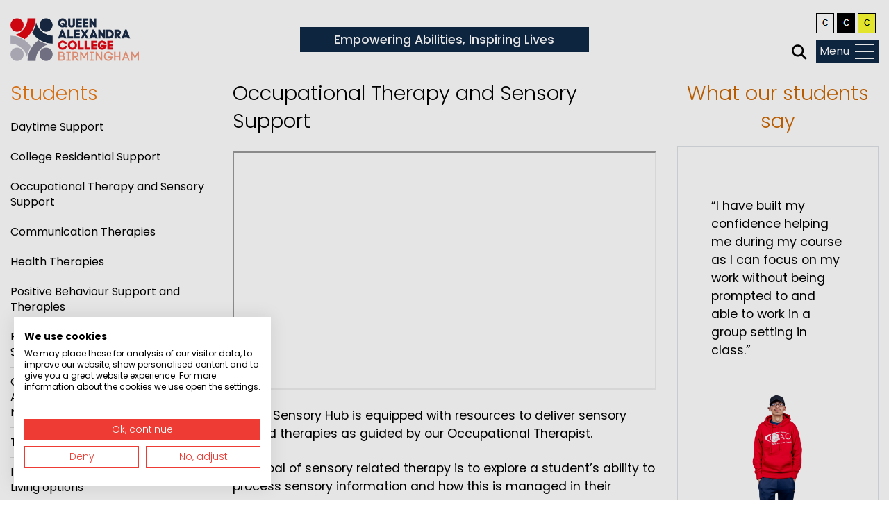

--- FILE ---
content_type: text/html
request_url: https://www.qac.ac.uk/students/occupational-therapy-and-sensory-support/4.htm
body_size: 31109
content:

<!DOCTYPE html>
<html lang="en"><!-- InstanceBegin template="/Templates/main-3-col.dwt" codeOutsideHTMLIsLocked="false" -->
<head>
<meta charset="iso-8859-1">
<meta http-equiv="X-UA-Compatible" content="IE=edge">
<meta name="viewport" content="width=device-width, initial-scale=1, maximum-scale=1, user-scalable=no">
<!-- InstanceBeginEditable name="doctitle" -->

	<title>Occupational Therapy and Sensory Support - Queen Alexandra College</title>
	<meta name="description" content="A national college for the blind, visually impaired and learners with Asperger Syndrome and/or Autistic Spectrum Disorders." /><meta name="keywords" content="QAC, Queen Alexandra College, blind, visual impairment, partially sighted, further education, wheel chair, guide dogs, disability, canes, braille, transcription, sign work, tactile, cycles, conference, vacancies, NVQ, GNVQ, city &amp; guilds, UK, training, perkins, students, fitness, asd, asperger, syndrome, aspergers, autistic, spectrum, disorders" />
<!-- InstanceEndEditable -->
<link rel="icon" href="/favicon.ico" type="image/x-icon" />
<link rel="shortcut icon" href="/favicon.ico" type="image/x-icon" />
<link rel="apple-touch-icon" href="/images/apple-touch-icon.png" />
<link rel="apple-touch-icon-precomposed" href="/images/apple-touch-icon.png"/>
<link rel="stylesheet" media="all" type="text/css" href="/css/bootstrap.min.css?d=202212151210" />
<link rel="stylesheet" type="text/css" href="/css/layout.css?d=2025040113137" />
<link rel="stylesheet" type="text/css" href="/css/appearance2.css?d=202407151438" />
<!--[if IE]>
  <link rel="stylesheet" type="text/css" href="/css/all-ie-only.css" />
<![endif]-->
<link rel="stylesheet" id="layout" type="text/css" href="" />


<link rel="preconnect" href="https://fonts.gstatic.com">
<link href="https://fonts.googleapis.com/css2?family=Poppins:wght@100;200;300;400;500;700&display=swap" rel="stylesheet">
<link rel="stylesheet" type="text/css" src="/js/fancybox/jquery.fancybox.min.css?d=2022121514" />
<link rel="stylesheet" href="//code.jquery.com/ui/1.12.1/themes/base/jquery-ui.css" ><script src="https://consent.cookiefirst.com/sites/qac.ac.uk-145c119e-95db-4817-bb00-f2e1c3e9898d/consent.js"></script>
<!-- Analytics Code Start -->
<!-- Google tag (gtag.js) -->
<script async src="https://www.googletagmanager.com/gtag/js?id=G-EG07EXEYNQ"></script>
<script>
  window.dataLayer = window.dataLayer || [];
  function gtag(){dataLayer.push(arguments);}
  gtag('js', new Date());

  gtag('config', 'G-EG07EXEYNQ');
</script>

<!-- Analytics Code End -->

<!-- InstanceBeginEditable name="head" -->
<!-- InstanceEndEditable -->


</head>
<body>
<div id="skip-navigation"><a href="#startcontent"><img src="/images/spacer.gif" alt="skip to main content" width="7" height="7" /></a></div>
            <div class="sticky-top">
    <div class="container-fluid max-width" id="wrapper-header" role="banner">
        <div class="row no-gutters d-flex py-4" >	
            <div class="col-6 col-md-4 col-xxl-2 col-xxxl-2 bg-black align-self-center order-md-1" id="header_graphic">
                <a href="/">
                <picture>
                    <!-- <source type="image/webp" srcset="/images/logo.webp"> --> 
                    
                        <img src="/images/QAC-College.png" alt="Queen Alexandra College" class="mx-auto align-self-center img-fluid" width="310" height="110" /> 
                    
                </picture>
                </a>
            </div>
            <div class="col-6 col-md-4 align-self-center order-md-3 order-lg-3" id="mobile-actions">
               <div id="nav-icon">
                    Menu
                    <span></span>
                    <span></span>
                    <span></span>
                    <span></span>
                </div>
                <svg id="search-mobile" width="32" height="32" xmlns="http://www.w3.org/2000/svg" viewBox="0 -100 768 768">
                	<path d="M416 208c0 45.9-14.9 88.3-40 122.7L502.6 457.4c12.5 12.5 12.5 32.8 0 45.3s-32.8 12.5-45.3 0L330.7 376c-34.4 25.2-76.8 40-122.7 40C93.1 416 0 322.9 0 208S93.1 0 208 0S416 93.1 416 208zM208 352c79.5 0 144-64.5 144-144s-64.5-144-144-144S64 128.5 64 208s64.5 144 144 144z"/>
                </svg>
                <div id="swapstyle-mobile">
                    <a href="#" rel="/css/layout.css"><img src="/images/accessibility-button-defaultcolour.gif" alt="Change web site colour scheme to white background and black text" border="0" width="26" height="29" /></a>
                    <a href="#" rel="/css/black-white.css"><img src="/images/accessibility-button-whiteblackcolour.gif" alt="Change web site colour scheme to black background and white text" border="0" width="26" height="29" /></a>
                    <a href="#" rel="/css/black-yellow.css"><img src="/images/accessibility-button-blackyellowcolour.gif" alt="Change web site colour scheme to black background and yellow text" border="0" width="26" height="29" /></a>
                </div>
                         
            </div>
            <div class="col-12 col-md-7 col-lg-10 col-xl-10 col-xxl-9 d-flex order-md-4 order-lg-3 order-xxl-2" id="wrapper-navigation">
                <div id="navigation" class="align-self-center" role="navigation"><a name="mainnavigation" id="mainnavigation"></a>        
                    <div class="col-12" id="wrapper-navigation">
    <div id="navigation" class="align-self-center accessibility-background-color accessibility-text-color">
    	<div id="swapstyle">
            <a href="#" rel="/css/layout.css"><img src="/images/accessibility-button-defaultcolour.gif" alt="Change web site colour scheme to white background and black text" border="0" width="26" height="29" /></a>
            <a href="#" rel="/css/black-white.css"><img src="/images/accessibility-button-whiteblackcolour.gif" alt="Change web site colour scheme to black background and white text" border="0" width="26" height="29" /></a>
            <a href="#" rel="/css/black-yellow.css"><img src="/images/accessibility-button-blackyellowcolour.gif" alt="Change web site colour scheme to black background and yellow text" border="0" width="26" height="29" /></a>
        </div>
        <ul id="top-nav" class="closed">
            <li><a href="/accessibility.htm">Accessibility</a></li>
            <li><a href="https://qac.pinpointhq.com/">Vacancies</a></li>
            <li><a href="/support-us.htm">Support us</a></li>
        </ul>
        
        <div class="header-donatesupport" id="donate-support-nav">
            <!--<a class="donateButtonHeader btn btn-rounded btn-black mx-auto accessibility-text-color" href="https://www.qac.ac.uk/getintouch/applying-to-study-with-us/1.htm">How to apply</a>-->
            <p>Empowering Abilities, Inspiring Lives</p>
        </div>
        
        
        
		<ul id="main-nav" class="closed" style="margin-top: 20px;">
            <li><a id="nav-charity" href="/charity.htm">Charity</a></li>
			<li><a id="nav-college" href="/college.htm">College</a></li>
            <li><a id="nav-courses" href="/courses.htm">Courses</a></li>
			<li><a id="nav-students" href="/students/residential-support/2.htm">Residential</a></li>
            <!--<li><a id="nav-students" href="/students.htm">Students</a></li>
            <li><a id="nav-exhibitions" href="/exhibitions.htm">Sight Village</a></li>-->
            <!--<li><a id="nav-support" href="/support-us.htm">Support Us</a></li>-->
            <li><a id="nav-services" href="/community-services.htm">Community Services</a></li>
            <li><a id="nav-enterprises" href="/qac-enterprises.htm">QAC Enterprises</a></li>
			<li><a id="nav-news" href="/news-events.htm">News/Events</a></li>
            <li><a id="nav-contact" href="/get-in-touch.htm">Get in touch</a></li>
		</ul>
        
        <div id="search-desktop">
            <div>
                <span id="search-desktop-button">
                    <a id="searchButtonHeader" class="accessibility-text-color">Search</a>&nbsp;
                    <svg width="32" height="32" xmlns="http://www.w3.org/2000/svg" viewBox="0 -100 768 768"><path d="M416 208c0 45.9-14.9 88.3-40 122.7L502.6 457.4c12.5 12.5 12.5 32.8 0 45.3s-32.8 12.5-45.3 0L330.7 376c-34.4 25.2-76.8 40-122.7 40C93.1 416 0 322.9 0 208S93.1 0 208 0S416 93.1 416 208zM208 352c79.5 0 144-64.5 144-144s-64.5-144-144-144S64 128.5 64 208s64.5 144 144 144z"/>
                    </svg>
                </span>
            </div>
        </div>
    </div>
</div>                    
                </div>
            </div>
        
            <div class="col-4 col-xxl-1 h-100 justify-content-end align-self-center order-md-2 order-xxl-3" id="header-right">
            	<div class="header-donatesupport">
					<!--<a class="donateButtonHeader btn btn-rounded btn-black mx-auto accessibility-text-color" href="/getintouch/applying-to-study-with-us/1.htm">How to apply</a>-->
                    <p>Empowering Abilities, Inspiring Lives</p>
                </div>
                
            </div>
        </div>
        <div id="searchbar">
    		<div class="container-fluid wrapper-inner px-lg-0">
            	<div class="row no-gutters">
                	<div class="col-12">
                    	<form id="search_form" class="form-inline float-right" method="get" action="/search-results.htm">
                        	<div class="form-group my-2 my-lg-4">
                            	<input type="text" id="searchbox" name="q" class="form-control" placeholder="Search" value="" />
                        	</div>    
                        	<div class="form-group my-2 my-lg-4"><input id="searchbutton" name="searchsubmit" type="submit" value="" /></div> 
                        	<input type="hidden" name="Button" value="search" />
                    	</form>
                    </div>
            	</div>        
        	</div>
        </div>
   	</div>
</div>
            <a name="startcontent" id="startcontent"></a>	
            <!-- InstanceBeginEditable name="top-banner" --><!-- InstanceEndEditable -->
            
            <div class="container-fluid max-width">  
                <div class="row">
                    <div id="left-menu" role="menu" class="col-12 col-md-3 col-lg-3 mb-3 order-3 order-md-1 accessibility-background-color accessibility-text-color"><!-- InstanceBeginEditable name="left-menu" -->
                                                
                            <div id="menu"><h2 class="students-text">Students</h2><ul><li><a href="/students/daytime-support/1.htm">Daytime Support</a></li><li><a href="/students/college-residential-support/2.htm">College Residential Support</a></li><li><a href="/students/occupational-therapy-and-sensory-support/4.htm">Occupational Therapy and Sensory Support</a></li><li><a href="/students/communication-therapies/6.htm">Communication Therapies</a></li><li><a href="/students/health-therapies/5.htm">Health Therapies</a></li><li><a href="/students/positive-behaviour-support-and-therapies/7.htm">Positive Behaviour Support and Therapies</a></li><li><a href="/students/rehabilitation-therapies-and-living-skills/3.htm">Rehabilitation Therapies and Living Skills</a></li><li><a href="/students/careers-education-information-advice-and-guidance-ceiag--qac-next-steps/42.htm">Careers Education, Information, Advice and Guidance (CEIAG) - &#039;QAC Next Steps&#039;</a></li><li><a href="/students/transitions/9.htm">Transitions</a></li><li><a href="/students/independence-plus--supported-living-options/11.htm">Independence Plus - Supported Living options</a></li><li><a href="/students/student-and-free-school-meals-awards/12.htm">Student and Free School Meals Awards</a></li></ul></div>
                        
                    <!-- InstanceEndEditable --></div>
                    <div id="center-content" role="main" class="col-12 col-md-9 col-lg-6 mb-3 order-1 order-md-2"><!-- InstanceBeginEditable name="center-content" -->
                    <div class="accessibility-background-color accessibility-text-color accessibility-px pb-2">
                        <h1>Occupational Therapy and Sensory Support</h1>
                        <p><iframe src="//www.youtube.com/embed/QqCYtSPoTW8" width="845" height="474" allowfullscreen="allowfullscreen"></iframe></p>
<p><span style="font-size: 1em;">QAC&#039;s Sensory Hub is equipped with resources to deliver sensory related therapies as guided by our Occupational Therapist.&nbsp;</span></p>
<p>The goal of sensory related therapy is to explore a student&rsquo;s ability to process sensory information and how this is managed in their different environments.&nbsp;&nbsp;</p>
<p>The Sensory Hub is well equipped with resources to support and effectively deliver a range of sensory activities. Equipment includes Soundbeam, fibre optic lighting, UV lighting as well as sensory and movement therapy items.&nbsp;</p>
<p>All new students have a sensory screening assessment completed on entry and a full sensory assessment is carried out if required. The assessment process can help to identify sensory processing difficulties and sensory integration/praxis issues and the appropriate support developed.&nbsp; &nbsp; &nbsp;</p>
<p>The Sensory Hub is one of the areas used for motor coordination and sensory therapies.&nbsp;Additional&nbsp;support can be provided in and around the general College environment using sensory equipment such as ear defenders, weighted blankets, tactile tool kits and individualised sensory diets tailored to meet a&nbsp;student&rsquo;s&nbsp;needs.&nbsp;</p>
<p><a href="/news/sensory-processing-and-selfregulation-support-at-home/1510.htm#.YBAv9-j7TIU"><strong>Sensory processing and self-regulation support at home for students, provided by our College Occupational Therapist, can be found in this attached link</strong></a>.&nbsp;</p>
                    </div>
		
		<!-- InstanceEndEditable --></div>
                    <div id="right-content" role="complementary" class="col-12 col-md-12 col-lg-3 mb-3 order-2 order-md-3 accessibility-background-color accessibility-text-color"><!-- InstanceBeginEditable name="right-content" -->

		<div id="what-our-students-say">
			<h2 class="title text-center mb-3">What our students say</h2>
			<span class="p-5 border d-block">
				<p class="quote accessibility-background-color accessibility-text-color">&ldquo;I have built my confidence helping me during my course as I can focus on my work without being prompted to and able to work in a group setting in class.&rdquo;</p>
				
					<img src="/media/testimonials/testimonials45a.jpg" alt="Leon" class="img-fluid" title="Leon - Health and Social Care - Level 1 / Level 2 / Level 3 Student" />
				
				<p class="student-name accessibility-background-color accessibility-text-color">Leon - 20</p>
	    		<p class="student-subject accessibility-background-color accessibility-text-color">Health and Social Care - Level 1 / Level 2 / Level 3 Student</p>
			</span>
		</div>            
<!-- InstanceEndEditable --></div>
                </div>
            </div>
	
            <!-- InstanceBeginEditable name="bottom" --><!-- InstanceEndEditable --> 
			<div role="contentinfo">
				<div class="container-fluid" id="link-shortcuts">
    <div class="max-width">
        <div class="row row-cols-1 row-cols-md-4 p-5 accessibility-background-color accessibility-text-color">
            <div class="col-12 col-md-6 col-lg-3 mb-5 h-100 foot-list" id="foot-aboutus">
                <h2>About Us</h2>
                <ul>
                    <li><a href="/college/why-choose-qac/18.htm">Why Choose QAC?</a></li>
                    <li><a href="/college/qac-in-film--360-virtual-tour/20.htm">QAC in Film & 360 Virtual Tour</a></li>
                    <li><a href="https://qac.pinpointhq.com/">Vacancies</a></li>
                    <li><a href="/charity/annual-report-and-accounts/7.htm">Annual Report</a></li>
                    <li><a href="/college/ofsted-report/31.htm">Ofsted Report</a></li>
                    <li><a href="/students/residential-support/2.htm">Care Quality Commission Report</a></li>
                </ul>
                <div class="mb-5"></div>
                <h2 class="governance-text">Governance</h2><ul><li><a href="/governance/our-governance-and-governing-opportunities/1.htm">Our governance and governing opportunities</a></li><li><a href="/governance/corporate--queen-alexandra-charity-birmingham/7.htm">Corporate - Queen Alexandra Charity, Birmingham</a></li><li><a href="/governance/corporate--qac-enterprises-limited-trading-subsidiary/8.htm">Corporate - QAC Enterprises Limited (trading subsidiary)</a></li></ul>
            </div>
            <div class="ol-12 col-md-6 col-lg-3 mb-5 h-100 foot-list" id="foot-enterprises">
            
            
                        <h2>QAC Enterprises Ltd</h2>
                        <ul>
                            <li><a href="/qac-enterprises/all-formats-transcription-services/1.htm">All Formats Transcription Services</a></li>
                            <li><a href="/qac-enterprises/revolution-advantage-graphite-canes/3.htm">Advantage Graphite Canes</a></li>
                            <li><a href="/qac-enterprises/facilities-for-hire/4.htm">Facilities for Hire</a></li>
                            <li><a href="/exhibitions.htm">Sight Village</a></li>
                        </ul>
            
            </div>
            <div class="ol-12 col-md-6 col-lg-3 mb-5 h-100 foot-list" id="foot-moreinfo">
    
                    
                        <h2>More Information</h2>
                        <ul>
                            <li><a href="/get-in-touch-map.htm">How to find QAC</a></li>
                            <li><a href="/news-events.htm#latest_events">Latest Events</a></li>
                            <li><a href="/getintouch/management-profiles/2.htm">Key Contacts</a></li>
                            <li><a href="/college-prospectus-guides.htm">Download Prospectus</a></li>
                            <li><a href="/charity/privacy-notice/14.htm">Privacy Notice</a></li>
                            <li><a href="/news/queen-alexandra-colleges-qac-statement-on-the-1619-tuition-fund/1632.htm">16-19 Tuition Fund Statement</a></li>
                            <li><a href="/get-in-touch.htm">Contact QAC</a></li>
                            <li><a href="/sitemap.htm">Sitemap</a></li>
                        </ul>
        
            </div>
            <div class="ol-12 col-md-6 col-lg-3 h-100 foot-list" >
    
                
                        <h2>Queen Alexandra College</h2>
                        <ul>
                            <li>Court Oak Road</li>
                            <li>Harborne</li>
                            <li>Birmingham</li>
                            <li>B17 9TG</li>
                            <li>&nbsp;</li>
                            <li class="foot-contactlink"><span class="qac-red accessibility-background-color accessibility-text-color">t.</span> <a href="tel:+441214285050">0121 428 5050</a></li>
                            <li class="foot-contactlink"><span class="qac-red accessibility-background-color accessibility-text-color">e.</span> <a href="mailto:info@qac.ac.uk">info@qac.ac.uk</a></li>
                        </ul>
                
            </div>
        </div>
    </div>  
</div>  <div class="container-fluid max-width">
    <div class="row p-5" id="foot2">
        <div id="charity-text" class="col-12 col-md-6 mb-3 align-items-center">Registered Charity No. 1065794 Registered in England No. 3387540</div>
        <div id="social-icons" class="col-12 col-md-6 d-flex">
            <a class="pr-3" href="https://www.facebook.com/QueenAlexandraCollege/">
                <svg xmlns="http://www.w3.org/2000/svg" width="35" height="35" fill="#000000" class="bi bi-facebook" viewBox="0 0 16 16">
                <path d="M16 8.049c0-4.446-3.582-8.05-8-8.05C3.58 0-.002 3.603-.002 8.05c0 4.017 2.926 7.347 6.75 7.951v-5.625h-2.03V8.05H6.75V6.275c0-2.017 1.195-3.131 3.022-3.131.876 0 1.791.157 1.791.157v1.98h-1.009c-.993 0-1.303.621-1.303 1.258v1.51h2.218l-.354 2.326H9.25V16c3.824-.604 6.75-3.934 6.75-7.951"/>
              </svg>
            </a>
            <!--<a class="pr-3" href="http://twitter.com/QAC_Official">
                <svg xmlns="http://www.w3.org/2000/svg" width="35" height="35" fill="#000000" class="bi bi-twitter-x" viewBox="0 0 16 16">
                    <path d="M12.6.75h2.454l-5.36 6.142L16 15.25h-4.937l-3.867-5.07-4.425 5.07H.316l5.733-6.57L0 .75h5.063l3.495 4.633L12.601.75Zm-.86 13.028h1.36L4.323 2.145H2.865z"/>
                  </svg>
            </a>-->
            <a class="pr-3" href="https://www.instagram.com/qac_official/">
                <svg xmlns="http://www.w3.org/2000/svg" width="35" height="35" fill="#000000" class="bi bi-instagram" viewBox="0 0 16 16">
                    <path d="M8 0C5.829 0 5.556.01 4.703.048 3.85.088 3.269.222 2.76.42a3.9 3.9 0 0 0-1.417.923A3.9 3.9 0 0 0 .42 2.76C.222 3.268.087 3.85.048 4.7.01 5.555 0 5.827 0 8.001c0 2.172.01 2.444.048 3.297.04.852.174 1.433.372 1.942.205.526.478.972.923 1.417.444.445.89.719 1.416.923.51.198 1.09.333 1.942.372C5.555 15.99 5.827 16 8 16s2.444-.01 3.298-.048c.851-.04 1.434-.174 1.943-.372a3.9 3.9 0 0 0 1.416-.923c.445-.445.718-.891.923-1.417.197-.509.332-1.09.372-1.942C15.99 10.445 16 10.173 16 8s-.01-2.445-.048-3.299c-.04-.851-.175-1.433-.372-1.941a3.9 3.9 0 0 0-.923-1.417A3.9 3.9 0 0 0 13.24.42c-.51-.198-1.092-.333-1.943-.372C10.443.01 10.172 0 7.998 0zm-.717 1.442h.718c2.136 0 2.389.007 3.232.046.78.035 1.204.166 1.486.275.373.145.64.319.92.599s.453.546.598.92c.11.281.24.705.275 1.485.039.843.047 1.096.047 3.231s-.008 2.389-.047 3.232c-.035.78-.166 1.203-.275 1.485a2.5 2.5 0 0 1-.599.919c-.28.28-.546.453-.92.598-.28.11-.704.24-1.485.276-.843.038-1.096.047-3.232.047s-2.39-.009-3.233-.047c-.78-.036-1.203-.166-1.485-.276a2.5 2.5 0 0 1-.92-.598 2.5 2.5 0 0 1-.6-.92c-.109-.281-.24-.705-.275-1.485-.038-.843-.046-1.096-.046-3.233s.008-2.388.046-3.231c.036-.78.166-1.204.276-1.486.145-.373.319-.64.599-.92s.546-.453.92-.598c.282-.11.705-.24 1.485-.276.738-.034 1.024-.044 2.515-.045zm4.988 1.328a.96.96 0 1 0 0 1.92.96.96 0 0 0 0-1.92m-4.27 1.122a4.109 4.109 0 1 0 0 8.217 4.109 4.109 0 0 0 0-8.217m0 1.441a2.667 2.667 0 1 1 0 5.334 2.667 2.667 0 0 1 0-5.334"/>
                  </svg>
            </a>
            <a class="pr-3" href="https://www.threads.com/@qac_official">
                <svg xmlns="http://www.w3.org/2000/svg" width="35" height="35" fill="#000000" class="bi bi-threads" viewBox="0 0 16 16">
                    <path d="M6.321 6.016c-.27-.18-1.166-.802-1.166-.802.756-1.081 1.753-1.502 3.132-1.502.975 0 1.803.327 2.394.948s.928 1.509 1.005 2.644q.492.207.905.484c1.109.745 1.719 1.86 1.719 3.137 0 2.716-2.226 5.075-6.256 5.075C4.594 16 1 13.987 1 7.994 1 2.034 4.482 0 8.044 0 9.69 0 13.55.243 15 5.036l-1.36.353C12.516 1.974 10.163 1.43 8.006 1.43c-3.565 0-5.582 2.171-5.582 6.79 0 4.143 2.254 6.343 5.63 6.343 2.777 0 4.847-1.443 4.847-3.556 0-1.438-1.208-2.127-1.27-2.127-.236 1.234-.868 3.31-3.644 3.31-1.618 0-3.013-1.118-3.013-2.582 0-2.09 1.984-2.847 3.55-2.847.586 0 1.294.04 1.663.114 0-.637-.54-1.728-1.9-1.728-1.25 0-1.566.405-1.967.868ZM8.716 8.19c-2.04 0-2.304.87-2.304 1.416 0 .878 1.043 1.168 1.6 1.168 1.02 0 2.067-.282 2.232-2.423a6.2 6.2 0 0 0-1.528-.161"/>
                </svg>
            </a>
            <a class="pr-3" href="http://www.youtube.com/myqac">
                <svg xmlns="http://www.w3.org/2000/svg" width="35" height="35" fill="#000000" class="bi bi-youtube" viewBox="0 0 16 16">
                    <path d="M8.051 1.999h.089c.822.003 4.987.033 6.11.335a2.01 2.01 0 0 1 1.415 1.42c.101.38.172.883.22 1.402l.01.104.022.26.008.104c.065.914.073 1.77.074 1.957v.075c-.001.194-.01 1.108-.082 2.06l-.008.105-.009.104c-.05.572-.124 1.14-.235 1.558a2.01 2.01 0 0 1-1.415 1.42c-1.16.312-5.569.334-6.18.335h-.142c-.309 0-1.587-.006-2.927-.052l-.17-.006-.087-.004-.171-.007-.171-.007c-1.11-.049-2.167-.128-2.654-.26a2.01 2.01 0 0 1-1.415-1.419c-.111-.417-.185-.986-.235-1.558L.09 9.82l-.008-.104A31 31 0 0 1 0 7.68v-.123c.002-.215.01-.958.064-1.778l.007-.103.003-.052.008-.104.022-.26.01-.104c.048-.519.119-1.023.22-1.402a2.01 2.01 0 0 1 1.415-1.42c.487-.13 1.544-.21 2.654-.26l.17-.007.172-.006.086-.003.171-.007A100 100 0 0 1 7.858 2zM6.4 5.209v4.818l4.157-2.408z"/>
                  </svg>
            </a>
            <a class="pr-3" href="https://www.linkedin.com/company/queen-alexandra-college">
                <svg xmlns="http://www.w3.org/2000/svg" width="35" height="35" fill="#000000" class="bi bi-linkedin" viewBox="0 0 16 16">
                    <path d="M0 1.146C0 .513.526 0 1.175 0h13.65C15.474 0 16 .513 16 1.146v13.708c0 .633-.526 1.146-1.175 1.146H1.175C.526 16 0 15.487 0 14.854zm4.943 12.248V6.169H2.542v7.225zm-1.2-8.212c.837 0 1.358-.554 1.358-1.248-.015-.709-.52-1.248-1.342-1.248S2.4 3.226 2.4 3.934c0 .694.521 1.248 1.327 1.248zm4.908 8.212V9.359c0-.216.016-.432.08-.586.173-.431.568-.878 1.232-.878.869 0 1.216.662 1.216 1.634v3.865h2.401V9.25c0-2.22-1.184-3.252-2.764-3.252-1.274 0-1.845.7-2.165 1.193v.025h-.016l.016-.025V6.169h-2.4c.03.678 0 7.225 0 7.225z"/>
                  </svg>
            </a>
            <a href="https://bsky.app/profile/qac-official.bsky.social">
                <svg xmlns="http://www.w3.org/2000/svg" width="35" height="35" fill="#000000" class="bi bi-bluesky" viewBox="0 0 16 16">
                    <path d="M3.468 1.948C5.303 3.325 7.276 6.118 8 7.616c.725-1.498 2.698-4.29 4.532-5.668C13.855.955 16 .186 16 2.632c0 .489-.28 4.105-.444 4.692-.572 2.04-2.653 2.561-4.504 2.246 3.236.551 4.06 2.375 2.281 4.2-3.376 3.464-4.852-.87-5.23-1.98-.07-.204-.103-.3-.103-.218 0-.081-.033.014-.102.218-.379 1.11-1.855 5.444-5.231 1.98-1.778-1.825-.955-3.65 2.28-4.2-1.85.315-3.932-.205-4.503-2.246C.28 6.737 0 3.12 0 2.632 0 .186 2.145.955 3.468 1.948"/>
                </svg>
            </a>

        </div><!-- from <div id="social-icons... -->
    </div>
</div>
            </div>
			<div class="container-fluid max-width">
    <div id="accaward-row1" class="row row-cols-3 row-cols-md-4 text-center justify-content-evenly align-items-center">
        <div class="col col-lg-7-icon"><a href="https://www.mindfulemployer.dpt.nhs.uk/our-charter?page=51" target="_blank"><img src="/images/accaward-mindfulemployer-2.gif" alt="mindful employer" width="201" height="82"/></a></div>
      <div class="col col-lg-7-icon"><a href="https://natspec.org.uk/colleges/specialist-colleges/queen-alexandra-college-qac/" target="_blank"><img src="/images/accaward-natspec-2.gif" alt="Natspec member" width="76" height="90" /></a></div>
      <div class="col col-lg-7-icon"><a href="https://www.cqc.org.uk/location/1-116439860" target="_blank"><img src="/images/CQC-inspected-and-rated-good.jpg" alt="Inspected and rated Good by care quality commission" width="160" height="111" /></a></div>
      <!--<div class="col col-lg-7-icon"><a href="https://reports.ofsted.gov.uk/inspection-reports/find-inspection-report/provider/ELS/131963" target="_blank"><img src="/images/accaward-ofsted-2.gif" alt="ofsted good provider" width="90" height="90" /></a></div>-->
      <div class="col col-lg-7-icon"><a href="http://www.fairtrain.org/" target="_blank"><img src="/images/accaward-fairtrain-2.gif" alt="fair train" width="141" height="90" /></a></div>
      <div class="col col-lg-7-icon"><a href="https://www.gov.uk/government/collections/disability-confident-campaign" target="_blank"><img src="/images/accaward-disabilityconfident-2.gif" alt="disability confident employer" width="158" height="73" /></a></div>
	  <!--<div class="col col-lg-7-icon"><a href="https://www.aoc.co.uk/aoc-beacon-awards-stage-1-beacon-standard" target="_blank"><img src="/images/accaward-aocbeaconaward-2.gif" alt="aoc beacon award" width="110" height="72" /></a></div>-->
    <div class="col col-lg-7-icon"><a href="https://www.eauc.org.uk" target="_blank"><img src="/images/footer-eauc.jpg" alt="Investors in People Accredited" width="106" height="58"></a></div>
  
        <div class="col col-lg-3 mt-lg-4"><a href="https://www.fundraisingregulator.org.uk/" target="_blank"><img src="/images/accaward-fundraisingregulator-2.gif" alt="registered with fundraising regulator" width="225" height="69" /></a></div>
      <div class="col col-md-4 col-lg-3 mt-lg-4"><a href="https://www.investorsinpeople.com/" target="_blank"><img src="/images/accaward-investorsinpeople3.gif" alt="investors in people silver" width="292" height="58" /></a></div>
       <div class="col-12 col-sm-6 col-md-4 col-lg-3 mt-lg-4"><a href="https://www.leaderscouncil.co.uk/" target="_blank"><img src="/images/The-Leaders-Council-Member.png" alt="The Leaders Council Member" width="197" height="100" /></a></div>
	  <!--<div class="col-12 col-sm-6 col-md-4 col-lg-3 mt-lg-4"><a href="https://nationalcentrefordiversity.com/" target="_blank"><img src="/images/LiD-October-2023.png" alt="leaders in diversity award" width="312" height="58" /></a></div>-->
    
    <div class="col-12 col-sm-6 col-md-4 col-lg-3 mt-lg-4"></div<a href="https://nationalcentrefordiversity.com/2022-fredie-awards-top-100/" target="_blank"><img src="/images/footer-fredie-award.jpg" alt="'Top 100 Most Inclusive Workplaces 2022" width="202" height="100"></a></div>
  </div>
</div>

<div class="container-fluid max-width">
	<div class="row">
		<div class="col-12">
			<p class="text-center">Our online surveys are powered by <a href=" https://www.smartsurvey.co.uk/" rel="nofollow" target="_blank">SmartSurvey</a></p>
		</div>
	</div>
</div><script type="text/javascript" src="/2dev/js2/jquery.min.js?d=202212151210"></script>
<script type="text/javascript" src="/js/bootstrap.bundle.min.js?d=202212151210"></script>
<script type="text/javascript" src="/js/fancybox/jquery.fancybox.min.js?d=202212151210"></script>
<script src="https://code.jquery.com/ui/1.12.1/jquery-ui.min.js"></script>
<script src="/js/jquery.cookie.js" type="text/javascript"></script>
<script type="text/javascript" src="/js/external.js?d=202212151210"></script>
<script type="text/javascript">
$(document).ready(function(){

	$('iframe').each(function() {
		// Check if the iframe src contains 'youtube'
		var src = $(this).attr('src');
		if (src && src.includes('youtube')) {
		  // Wrap the iframe in a container with class 'video-container'
		  $(this).parent().addClass('video-container');
		}
		if (src && src.includes('vimeo')) {
		  // Wrap the iframe in a container with class 'video-container'
		  $(this).parent().addClass('video-container');
		}
  	});

});
</script>




            
            <!-- InstanceBeginEditable name="scripts" --><!-- InstanceEndEditable --> 
            
</body>
<!-- InstanceEnd --></html>


--- FILE ---
content_type: text/css
request_url: https://www.qac.ac.uk/css/layout.css?d=2025040113137
body_size: 24052
content:
/** ------------------------------------------------------ **/
/** ------------------- mobile first -------------------- **/

body {
	background-color:#ffffff;
	color: #000000;
	margin: 0px;
	text-align: left;
}

#skip-navigation{
	height:0px;	
	overflow: hidden; 
}

.sticky-top {
	background-color:#ffffff;
}
	
#wrapper-header {
	background-color:#FFFFFF;
    margin: 0 auto;
    position: relative;
    width: 100%;
}

#wrapper-content{
	clear:both;
	width: 100%;
}

.wrapper-inner {
	margin: 0 auto;
    max-width: 1760px;
    position: relative;
    width: 100%;
}

#wrapper-footer {
	background-color: #7e7e7e;
}

.bg-red {
	background-color: #ED1D24;
}
.btn-black, .btn-black:hover, .btn-black:visited{
	background-color: #000;
	color: #fff;
}


.max-width{
	margin-left:auto;
	margin-right:auto;
	max-width:1790px;
}

#swapstyle{
	display:none;
}	
#swapstyle-mobile{
	float:right;
	width:90px;
}
#swapstyle-mobile img{
	max-width:26px;
}

#donate-support-nav{
	display:none;
}


#searchbar{
	background-color:#FFF;
	display:none;
}

#searchbox{
	min-width: 200px;
}

#searchbutton{
	background-color:#000;
	background-image:url(../images/magnifying-glass-solid.svg);
	background-position:center;
	background-repeat:no-repeat;
	border:1px solid #2b9cdc;
	display:block;
	padding-top:6px;
	padding-bottom:6px;
	height:38px;
	width:38px;
}

/*--------------------------------------------------*/
/*--------------- Bootstrap Overrides --------------*/

.card {
	border: 0; 
}

.breadcrumb {
	background-color: transparent;
	padding-left: 0px;
}
ol.breadcrumb  li {
	color: #8a8b8d;
	text-transform: lowercase;
}

ol.breadcrumb li a, ol.breadcrumb li a:hover, ol.breadcrumb li a:visited {
	color: #8a8b8d;
}
/*.card-img, .card-img-top {
	border-radius: 0px;
}*/

#foot {
	color: #ffffff;
	font-weight: 200;
	padding-top: 75px;
}
#foot2 {
	padding-top: 20px;
	padding-bottom: 40px;
}


#foot a, #foot a:visited, #foot2 a, #foot2 a:visited, #foot2 p {
	color: #000;
}

#foot abbr {
	text-decoration: none;
}

#foot ul {
	float: left;
	list-style: none;
	margin: 0px;
	padding: 0px;
	width: 100%;
}

#foot2 ul {
	list-style: none;
	margin: 0px;
	padding: 0px;
	width: 100%;
}

#social-links ul li {
	display: inline-block;
	float: left;
	margin-right: 25px;
}

#foot ul li {
	line-height: 2em;
}

#footerright {
	margin-top: 40px;
}

#footerright ul {
	float: right;
	text-align: right;
}

#footerright ul li {
	display: inline-block;
	color: #ffffff;
	float: right;
	margin-left: 25px;
}

.btn-primary {
	background-color: #102947;
	border-color: #102947;
}


.expandablesection-heading .governor-down, .expandablesection-heading .governor-up {
	display: inline-block;
    position: absolute;
    right: 0;
	height: 30px;
	width: 30px;
    background-repeat: no-repeat;
}
.expandablesection-heading .governor-down {
	background-image:url("/images/chevron-down.svg");
}
.expandablesection-heading .governor-up {
	background-image:url("/images/chevron-up.svg");
}


/** ------------------------------------------------------ **/
/** ------------------- form ------------------------- **/

form {
  margin: 0px;
  padding: 0px;
  }
fieldset {
  border: 0px;
  margin:0px;
  padding: 0px;
  width: auto;
  }
legend {
  font-weight: bold;
  padding-bottom: 10px;
}
input {
  float: left;
  }
select {
  float: left;
  }
textarea{
  margin-bottom:5px;
}	 
input.buttons {
  float: none;
}
form fieldset div {
  padding-bottom: 0px;
  clear: both;
  overflow:auto;
  }
form fieldset p {
  padding-bottom: 10px;
  margin: 0px;
  clear: both;
  }
label {


}
.nofloat{
	float:none;
	margin-right:0px;
}	
/* hide anti spam box */
.sec-form-field {
	display: none;
}

.error {
    color: #FF0000;
}

input:readonly {
	background-color: #ffffff;
	border: 1px solid #bcbcbc;
	color: #bcbcbc;
	cursor: not-allowed;
}

.clearboth {
	clear:both;
}

a.btn-success, a.btn-success:visited {
    color: #fff;
}

#nav-icon {
	background-color:#102947;
	color:#FFFFFF;
	width: 84px;
    height: 34px;
	display: block;
	float:right;
	width: 90px;
	margin-left: 15px;
	padding-left:5px;
	padding-top:5px;
	-webkit-transform: rotate(0deg);
	-moz-transform: rotate(0deg);
	-o-transform: rotate(0deg);
	transform: rotate(0deg);
	-webkit-transition: .5s ease-in-out;
	-moz-transition: .5s ease-in-out;
	-o-transition: .5s ease-in-out;
	transition: .5s ease-in-out;
	cursor: pointer;
	position:absolute;
	top:0px;
	right:15px;
}

#nav-icon span {
	display: block;
	position: absolute;
	height: 2px;
	width: 28px;
	/*background: #7b95a9;*/
	background: #ffffff;
	opacity: 1;
	left: 56px;
	-webkit-transform: rotate(0deg);
	-moz-transform: rotate(0deg);
	-o-transform: rotate(0deg);
	transform: rotate(0deg);
	-webkit-transition: .25s ease-in-out;
	-moz-transition: .25s ease-in-out;
	-o-transition: .25s ease-in-out;
	transition: .25s ease-in-out;
}


#search-mobile{
	position:absolute;
	top:3px;
	right:108px;
}
#swapstyle-mobile{
	position:absolute;
	top:-38px;
	right:15px;
}


#nav-icon span:nth-child(1) {
  top: 6px;
}

#nav-icon span:nth-child(2),#nav-icon span:nth-child(3) {
  top: 16px;
}

#nav-icon span:nth-child(4) {
  top: 26px;
}

#nav-icon.open span:nth-child(1) {
  top: 18px;
  width: 0%;
  left: 50%;
}

#nav-icon.open span:nth-child(2) {
  -webkit-transform: rotate(45deg);
  -moz-transform: rotate(45deg);
  -o-transform: rotate(45deg);
  transform: rotate(45deg);
}

#nav-icon.open span:nth-child(3) {
  -webkit-transform: rotate(-45deg);
  -moz-transform: rotate(-45deg);
  -o-transform: rotate(-45deg);
  transform: rotate(-45deg);
}

#nav-icon.open span:nth-child(4) {
  top: 18px;
  width: 0%;
  left: 50%;
}

#search-desktop-button{
	cursor:pointer;
}		

#navigation-shortcuts ul {
	display: inline-block;
	list-style: none;
}
#navigation-shortcuts ul li {
	display: inline-block;
	float: left;
}

.closed{
	display:none;
}
.open{
	display:block !important;	
}

.slide-text {
	color: #fff;
	width: 42%;
}
.slide-image {
	width: 58%;
}
.slide-text h1,.slide-text h2, .slide-text p, .slide-text a, .slide-text a:visited {
	color: #fff;
} 

.slide-text h1{
	font-size: 1.6em;
	font-weight: 500;
}
.slide-text h2{
    font-size: 2.4em;
	font-weight: 500;
}

.slide-text a {
	font-size:1.2em;
}

.header-donatesupport{
	display:none;
}

#searchButtonHeader{
	
}
#search-desktop{
	display:none;
}

#how-to-help-us {
	border-top: 1px solid #eee;
	border-bottom: 1px solid #eee;
	/*padding-top: 40px;*/
}
/*#how-to-help-us hr {
	border: 1px solid #eee;
}*/
#how-to-help-us-title {
	font-weight: bold;
	font-size: 1.6em;
}

#how-to-help-us a, #how-to-help-us a:visited {
	color: #fff;
	margin-bottom:12px;
	padding-left: 20px;
	padding-right: 20px;
}
.btn-rounded {
	border-radius: 20px;
	padding-left: 30px;
	padding-right: 30px;
	text-align: center;
}

#social-icons{
	margin-left:auto;
	margin-right:auto;
	max-width:270px;
}

#social-icons img {
	padding-left: 5px;
	padding-right: 5px;
}


#accaward-row2 {
	padding-top: 40px;
}

.logo-container p {
	margin-bottom:0px;
}

#homepage-quicklinks .card {
	max-width:534px;
}
#homepage-news-updates .card, #homepage-event-updates .card{
	max-width: 90%;
}
/*.homequicklinksbox {
	max-width: 534px;
	margin-left: 10px;
}
.homequicklinksbox:last {
	margin-left: 0px;
}
.homequicklinkstextbox {
	padding-top: 6px;
	padding-bottom: 6px;
	padding-left: 10px;
	padding-right: 10px;
}*/
.homequicklinkstextbox h2, 
.homequicklinkstextbox p, 
.homequicklinkstextbox a:link, .homequicklinkstextbox a:hover, .homequicklinkstextbox a:visited {
	color: #fff;
}
.homequicklinkstextbox h2 {
	font-size: 1.8em;
    font-weight: 500;
}
.homequicklinkstextbox p, .homequicklinkstextbox a:link {
	font-size: 1.2em;
	line-height: 1.8em;
}
.homequicklinkstextbox a:link {
	font-weight:600;
}

#homepage-news-updates, #homepage-event-updates{
	padding-top: 40px;
}
#homepage-news-updates h2, #homepage-event-updates h2{
	text-align: center;
	margin-bottom: 40px;
}
p.homepage-news-updates-link {
	margin-top: 16px;
	font-size: 1.1em;
	font-weight: bold;
}
p.homepage-news-updates-link a, p.homepage-news-updates-link a:visited {
	color: #ee3b34; /* qac-red */
}
p.homepage-news-updates-link a:hover {
	color: #ee3b34; /* qac-red */
	text-decoration: underline;
}
.homepage-news-updates-date {
}

#link-shortcuts {
	background-color: #efefef;
}
#link-shortcuts ul li {
	font-size: 0.8em;
	
	margin-top: 10px;
}


.foot-list h2 {
	margin: 0px;
	font-size: 1.2em;
}
.foot-list ul {
	padding: 0px;
	margin: 0px;
	list-style: none;
}
.foot-list ul li {
	margin-bottom: 4px;
}
#link-shortcuts ul li.foot-contactlink {
	font-size: 1.1em;
}
.foot-list ul li .foot-contactlink-title {
	color: red;
}


#menu {
}
#menu p {
	padding: 0px;
	margin: 0px;
	
	font-size: 1.2em;
}
#menu p a.students-category {
	color: #C60; /* qac-orange */
}
#menu p a.college-category {
	color: #ED1D24;
}
#menu p a.qacenterprises-category {
	color: #43b649;
}
#menu p a.supportus-category {
	color: #819e25;
}
#menu p a.getintouch-category {
	color: #f1d034;
}
#menu ul {
	padding: 0px;
	margin: 0px;
	list-style: none;
}
#menu ul li {
	padding-top: 10px;
	padding-bottom: 10px;
	border-bottom: 1px solid #ddd;
}

.tabheader {
	cursor:pointer;
}


#what-our-students-say .title {
	color: #C60; /* qac-orange */
}
#what-our-students-say .quote {
	color: #000;
}
#what-our-students-say .student-name {
	color: #C60; /* qac-orange */
}
#what-our-students-say .student-subject {
	color: #C60; /* qac-orange */
}

#courses .card {
	border: 1px solid #d9d9d9;
}

.logo-container {
	border-bottom: 1px solid #eee;
}

.logo-container p {
	margin-bottom:0px;
}
.logo-container img {
	display:block;
	margin:0 auto;
	max-width: 310px;
    width: 100%;
}



/*----- colour states for headings, backgrounds etc -----*/
	
	
	.qac-bg{
		background-color: #ED1D24;
		color: #fff;
	}
	.qac-text, .qac-text a {
		color: #ED1D24;
	}
	
	.college-bg  {
		background-color: #ED1D24;
		color: #fff;
	}

	.college-text, .college-text a {
		color: #ED1D24;
	}

	.courses-bg {
		background-color: #803f8d;
		color: #fff;
	}
	.courses-text, .courses-text a {
		color: #803f8d;
		font-size: 1.2em;
	}

	.students-bg {
		background-color: #ed7913;
		color: #fff;
	}
	.students-text, .students-text a {
		color: #ed7913;
	}

	.services-bg {
		background-color: #ec008c;
		color: #fff;
	}
	.services-text, .services-text a {
		color: #ec008c;
	}

	.exhibitions-bg {
		/*background-color: #34b5f1;*/
		background-color:#43b649;
		color: #fff;
	}
	.exhibitions-text, .exhibitions-text a {
		color:#43b649;
		/*color: #34b5f1;*/
	}

	.news-bg {
		background-color: #910966;
		color: #fff;
	}
	.news-text, .news-text a {
		color: #910966;
	}
	
	.support-bg {
		background-color: #819e25;
		color: #fff;
	}
	.support-text, .support-text a {
		color: #819e25;
	}

	.enterprises-bg {
		background-color: #43b649;
		color: #fff;
	}
	.enterprises-text, .enterprises-text a {
		color: #43b649;
	}

	.contact-bg {
		background-color: #f1d034;
		color: #fff;
	}
	.contact-text, .contact-text a {
		color: #f1d034;
	}

	.college-bg h1, .college-bg p, .courses-bg h1, .courses-bg p, .students-bg h1, .students-bg p,
	.exhibitions-bg h1, .exhibitions-bg p, .news-bg h1, .news-bg p, .enterprises-bg h1, .enterprises-bg p,
	.contact-bg h1, .contact-bg p {
		color: #fff;
	}

	#charity-text{
		text-align:center;
	}

	#accaward-row1 div, #accaward-row2 div{
		margin-bottom:30px;
	}
	#accaward-row1 img, #accaward-row2 img{
		height:auto;
		width:auto;
		max-width:100%;
	}
	
	
	.newsimage{
		max-height: 270px;

		overflow-y: hidden;
	}
	
	
	/*iframe{
		height:auto;
		max-width:100%;
	}*/
	
	#what-our-students-say img{
		display:block;
		margin-left:auto;
		margin-right:auto;
		width:auto;
		max-width:100%;
	}


/*------ responsive videos -----*/

	p.iframe {
		position: relative;
		display: block;
		width: 100%;
		padding: 0;
		padding-bottom: 56.25%;
		height: 0;
		overflow: hidden;
	}

	p.iframe iframe {
		position: absolute;
		top: 0;
		left: 0;
		width: 100%;
		height: 100%;
	}

	.downloads-icon {
		height:46px;
		width:46px;
	}
	
	.video-container {
	  clear:both;
	  position: relative;
	  padding-bottom: 56.25%;
	}
	
	.video-container iframe {
	  position: absolute;
	  top: 0;
	  left: 0;
	  width: 100%;
	  height: 100%;
	}
	
	.slider-content {
		height:auto;
	}


@media (min-width: 992px){
	
	/*.max-width{
		padding-left:30px;
		padding-right:30px;
	}*/
	
	#nav-icon {
		right: 0px;
	}
	#search-mobile {
		right: 93px;
	}
	#swapstyle-mobile {
		right: 0px;
	}
	
	
	
	.col-lg-7-icon {
		-ms-flex: 0 0 14.285714%;
		flex: 0 0 14.285714%;
		max-width: 14.285714%;
	}

	.wrap-inner-container {
		margin: 0 auto;
		max-width: 1780px;
	}
	
	#header-left {
/*		padding-bottom: 10px;
		padding-left: 30px;
		padding-top: 20px;*/
	}

	#header-right {
/*		padding-top: 35px;
		padding-right: 30px;*/
		/*position: static;  needed for full-width dropdown nav */
	}
	
	#header_graphic img{
		height:auto;
		max-width:185px;
	}
	
	#wrapper-navigation {
    	top: 52px;
	}
	
	#navigation ul#top-nav {
		margin-top: 25px;
		vertical-align: middle;
	}

	#video-wrapper {
		position: relative;
	}

	#video-wrapper video#video {
		display: block;
		margin: 0;
		padding: 0;
		height: auto;
		width: 100%
	}

	#video-wrapper div#video-text {
		left: 4%;
		position: absolute;
		text-transform: lowercase;
	}

	#video-wrapper div#video-text p {
		color: #ffffff;
		font-size: 3.4em;
		font-weight: 200;
		margin-bottom: 0px;
	}

	#video-wrapper div#video-text p.greentext {
		color: #6FC693;
	}

	#video-wrapper div#video-text a, #video-wrapper div#video-text a:hover, #video-wrapper div#video-text a:visited {
		border: 1px solid #ffffff;
		color: #ffffff;
		display: block;
		font-size: 1.2em;
		font-weight: 200;
		margin-top: 70px;
		padding: 8px;
		text-align: center;
		text-decoration: none;
		width: 270px;
	}
	#filter-container {
		margin-bottom: 40px;
	}
	.filter-wrap {
		border: 1px solid #d2d2d2;
		cursor: pointer;
		border-radius: 5px;
		float: left;
		position: relative;
		width: 100%;
	}

	.filter-wrap.disabled {
		background-color: #d2d2d2;
		cursor: not-allowed;
	}
	.filter-heading {
		border-right: 1px solid #d2d2d2;
		float: left;
		padding: 8px;
		padding-left: 20px;
		width: 85%;
	}

	.filter-heading p {
		font-size: 1em;
		margin: 0px;
		text-transform: lowercase;
	}

	.filter-arrow {
		float: left;
		padding-top: 3%;
		width: 15%;
	}

	.filter-wrap ul {
		background: #ffffff;
		border-left: 1px solid #d2d2d2;
		border-right: 1px solid #d2d2d2;
		border-bottom: 1px solid #d2d2d2;
		border-radius-bottom-right: 5px;
		border-radius-bottom-left: 5px;
		display: none;
		float: left;
		list-style: none;
		margin: 0px;
		opacity: 0.3;
		padding: 0px;
		position: absolute;
		top: 38px;
		width: 100%;
		z-index: 200;
	}

	.filter-wrap ul li {
		float: left;
		width: 100%;
	}


	.filter-wrap ul li a {
		color: #8a8b8d;
		float: left;
		padding: 8px;
		padding-left: 20px;
		text-transform: lowercase;
		width: 100%;
	}

	.filter-wrap ul li a:hover, .filter-wrap ul li a.ticked {
		background-color: #6fc692;
		color: #ffffff;
		text-decoration: none;
	}

	.filter-wrap ul li a.disabled {
		cursor: not-allowed;
	}
	.filter-wrap ul li a span.colour {
		border: 1px solid  #ffffff;
		float: left;
		display: inline-block;
		margin-right: 10px;
		width: 16px;
		height: 16px;
		vertical-align: middle;
	}

	.filter-wrap ul li a span.colour-white {
		border: 1px solid #afafaf;
	}

	.filter-wrap ul li a span.colour img {
		float: left;
	}

	#filterLoading {
		display: none;
	}
	
	#sliderhome,  .slider-inner, .page-banner{
		border-top-left-radius: 10px;
		border-bottom-left-radius: 10px;
	}
	
	#home-slider-wrapper .bx-viewport{
		border-top-left-radius: 10px;
		border-bottom-left-radius: 10px;
	}
	
	#how-to-help-us a, #how-to-help-us a:visited {
		font-size:1.2em;
		font-weight:500;
		margin-bottom:0px;
	}
	
	#charity-text{
		text-align:left;
	}
	#social-icons{
		margin-left:0px;
		margin-right:0px;
		max-width:1000px;
		justify-content: flex-end!important;
	}
	
}

@media (min-width: 1200px){

	#navigation ul#main-nav li {
		font-size:1.2em;	
	}

}

@media (min-width: 1300px){
	
	#header_graphic img{
		height:auto;
		max-width: 293px;
        width: 100%;
	}
	
	#main-nav {
		vertical-align: bottom;
		margin-top: 20px;
		margin-bottom: 0;
	}
	
	#mobile-actions{
		display:none;
	}
	#nav-icon {
		display: none;
	}
	#swapstyle{
		display:inline-block;
		margin-right: 15px;
	}	
	
	#wrapper-navigation {
		top: auto;
		padding-right:0px;
	}
	#navigation{
		float: right;
		height: 100%;
	}
	#navigation ul {
		display: inline-block;
		padding: 0;
		list-style: none;
	}

	#navigation ul li {
		display: inline-block;
		float: left;
		height: 30px;
		padding: 0px;
		margin: 0px;
	}

	#navigation ul li a, #navigation ul li a:hover, #navigation ul li a:visited {
		color: #000000;
		padding-bottom: 5px;
		/*padding-left: 10px;
		padding-right: 10px;*/
		padding-left:6px;
		padding-right:6px;
		padding-top: 5px;
		text-decoration: none;
	}
	
	.donateButtonHeader {
		text-align: center;
	}
	
	#swapstyle{
		margin-left:10px;
	}	
	
	#search-desktop {
    	display: block;
		float: right;
    	margin-top: 16px;
	}
	
	#header-right{
		display:none;
	}
	

	/*----- colour states -----*/
	#navigation ul li a#nav-college:hover {
		background-color: #ED1D24;
		color: #fff;
	}

	#navigation ul li a#nav-courses:hover {
		background-color: #803f8d;
		color: #fff;
	}

	#navigation ul li a#nav-students:hover {
		background-color: #ed7913;
		color: #fff;
	}

	#navigation ul li a#nav-exhibitions:hover {
		/*background-color: #34b5f1;*/
		background-color:#43b649;
		color: #fff;
	}

	#navigation ul li a#nav-news:hover {
		background-color: #ED1D24;
		color: #fff;
	}
	
	#navigation ul li a#nav-support:hover {
		background-color: #819e25;
		color: #fff;
	}

	#navigation ul li a#nav-services:hover {
		background-color: #ec008c;
		color: #fff;
	}

	#navigation ul li a#nav-enterprises:hover {
		background-color: #43b649;
		color: #fff;
	}

	#navigation ul li a#nav-contact:hover {
		background-color: #f1d034;
		color: #fff;
	}
	
	#navigation ul li div.subnav {
		background-color: #e7e7e7;
		margin: 0px;
		opacity: 0.3;
		padding-bottom:42px;
		padding-top: 45px;
		padding-left: 0px;
		padding-right: 0px;
		position: absolute;
		top:90px;
		left:-9999px;
		width: 100%;
		z-index: 1000;

	}

	#navigation ul li div.subnav h2 {
		font-size: 1.2em;
		text-transform: lowercase;
	}

	#navigation ul li:hover div.subnav{
		left: 0px;
		opacity: 1;
	}
	
	.newsimage{
		max-height: 236px;
		overflow-y: hidden;
	}	

}

@media (min-width: 1300px){

	.col-xxl-1{
	    -ms-flex: 0 0 8.333333%;
		flex: 0 0 8.333333%;
		max-width: 8.333333%;
	}
	
	.col-xxl-2 {
		-ms-flex: 0 0 16.666667%;
		flex: 0 0 16.666667%;
		max-width: 16.666667%;
	}
	
	.col-xxl-3 {
		-ms-flex: 0 0 25%;
		flex: 0 0 25%;
		max-width: 25%;
	}
	
	.col-xxl-5 {
		-ms-flex: 0 0 41.666667%;
		flex: 0 0 41.666667%;
		max-width: 41.666667%;
	}
	
	.col-xxl-7{
		-ms-flex: 0 0 58.333333%;
		flex: 0 0 58.333333%;
		max-width: 58.333333%;
	}

	.col-xxl-8{
		-ms-flex: 0 0 66.666667%;
		flex: 0 0 66.666667%;
		max-width: 66.666667%;
	}
	
	.order-xxl-1 {
		-ms-flex-order: 1;
		order: 1;
	}
	.order-xxl-2 {
		-ms-flex-order: 2;
		order: 2;
	}
	.order-xxl-3 {
		-ms-flex-order: 3;
		order: 3;
	}
	.order-xxl-4 {
		-ms-flex-order: 4;
		order: 4;
	}
	.order-xxl-5 {
		-ms-flex-order: 5;
		order: 5;
	}


	/*
	#header-donatesupport{
	    -ms-flex: 0 0 100%;
   		flex: 0 0 100%;
    	max-width: 100%;
	}
	*/
	
	#donate-support-nav{
		display:block;
		float: right;
    	margin-top: 16px;
	}
	.header-donatesupport p {
		background-color:#102947;
		color:#ffffff;
		font-weight:500;
		margin:0px;
		padding:5px 10px;
	}
	
	#header_graphic_right{
		display:none;
	}
	
	#navigation ul#main-nav li {
		/*font-size:1.0em;*/
		font-size:0.9em;	
	}
}


@media (min-width: 1590px){

	#navigation ul#main-nav li {
		font-size:1.1em;	
	}
	
}


@media (min-width: 1600px){

	.col-xxxl-1{
	    -ms-flex: 0 0 8.333333%;
		flex: 0 0 8.333333%;
		max-width: 8.333333%;
	}
	
	.col-xxxl-2 {
		-ms-flex: 0 0 16.666667%;
		flex: 0 0 16.666667%;
		max-width: 16.666667%;
	}
	
	.donateButtonHeader {
		white-space: nowrap;
	}
	
	.col-xxxl-3 {
		-ms-flex: 0 0 25%;
		flex: 0 0 25%;
		max-width: 25%;
	}
	
	.col-xxxl-5 {
		-ms-flex: 0 0 41.666667%;
		flex: 0 0 41.666667%;
		max-width: 41.666667%;
	}
	
	.col-xxxl-7{
		-ms-flex: 0 0 58.333333%;
		flex: 0 0 58.333333%;
		max-width: 58.333333%;
	}

	.col-xxxl-8{
		-ms-flex: 0 0 66.666667%;
		flex: 0 0 66.666667%;
		max-width: 66.666667%;
	}
	
	#navigation ul#main-nav li {
		font-size:1.01em;	
	}
	#header_graphic_right{
		display:block;
	}
}

@media (min-width: 1700px){
	#navigation ul#main-nav li {
		font-size:1.1em;	
	}
}



/*--------------------------------------------------------*/
/*---------------------- Desktop -------------------------*/
@media(max-width:1299px){

	#wrapper-navigation {
		display: block !important;
		position: absolute;
		width: 100%;
		left: 0;
		top: 57px;
		z-index: 100;
		flex: 0 0 100%;
		max-width: 100%;
	}
	
	#wrapper-navigation{
		background-color: #102947;
	}
	
	#navigation {
		width: 100%;
	}
	
	#navigation ul {
		height: auto;
		width: 100%;
		list-style: none;
		padding: 0px;
	}
	#navigation ul li {
		font-size:1.2em;
		height: auto;
		padding-bottom: 8px;
		padding-top: 8px;
		width: 100%;
	}
	
	#navigation ul li a {
		color:#FFFFFF;
		width: 100%;		
		text-align: left;
	}
	
	.newsimage{
		max-height: 174px;
		overflow-y: hidden;
	}	
}

@media(max-width:991px){
	
	img {
		height:auto;
		width:100%;
	}

	#wrapper-header {
		padding: 0px;
	}
	#header_graphic{
		padding-left:15px;
	}

	
	#header_graphic img {
		max-width: 185px;
		height:auto;
		width:100%;
	}	
	#mobile-actions{
		padding-right:15px;
	}
	
	#header_graphic_right{
		display:none;
	}

	#top-nav{
		margin-top:1rem;
	}
	
	.newsimage{
		max-height: 280px;
		overflow-y: hidden;
	}	

}


@media (min-width: 768px) {
	#link-shortcuts ul li.foot-contactlink {
    	font-size: 0.98em;
	}
	
	.slider-content {
		height:100%;
	}
	
	.slide-text h1{
		font-size: 2.2em;
	}
	
	.slide-image img{
	    height: 100%;
    	object-fit: cover;
	}
	
	.header-donatesupport{
		background-color: #102947;
		display:block;
		text-align:center;
	}
	.header-donatesupport p{
		color: #ffffff;
		font-weight: 500;
		margin: 0px;
		padding: 5px 10px;
	}
	}
	
	#searchbox{
		width: 480px;
		max-width: 480px;
	}
}

@media (max-width: 767px) {
	
	#header_graphic img{
		max-width:185px;
	}
	
	#wrapper-navigation {
		top: 64px;
	}
	
	.newsimage{
		max-height: 442px;
		overflow-y: hidden;
	}
		
}

@media (max-width: 575px) {
	
	.newsimage{
		max-height: 328px;
		overflow-y: hidden;
	}

	.logo-container p {
		text-align: center;
	}
	
}

--- FILE ---
content_type: text/css
request_url: https://www.qac.ac.uk/css/appearance2.css?d=202407151438
body_size: 8254
content:

/** ------------------------------------------------------ **/
/** ------------------- standard ------------------------- **/
body {
	font-family: 'Poppins', sans-serif;
}

p {
	color: #000;
	font-size: 1.1em;
    margin: 1.5rem 0;
    line-height: 1.5em;	
	padding:0px;
}

h1 {
	color: #000;
	font-size: 1.8em;
	font-weight: 300;
	line-height: 1.4em;	
}

h2 {
	color: #000;
	font-size: 1.8em;
	font-weight: 300;
	line-height: 1.4em;	
	text-decoration: none;
}

h3 {
	color: #000;
	font-size: 1.3em;
	font-weight: 400; 
}

h4 {

}

a, a:visited {
	color: #000;
	text-decoration: none;
}
a:hover {
	color: #000;
	text-decoration: underline;
}
img {
	border: 0px;
	height: auto;
    max-width: 100%;
}

ul, ol{
	color: #000000;
	
}
ul li, ol li{
	font-size: 1em;
	line-height:1.4em;
}

.greentext{
	color:#6fc692;
}
.whitetext{
	color:#FFFFFF;
}
.lightgreytext{
	color:#D7D7D7;
}
.darkgreytext {
	color: #8B8B8D;
}

.pink-link-button {
	background-color: #d3a7aa;
	color: #ffffff;
}

.college-text{
	color:#ED1D24;
}	
.courses-text{
	color:#803f8d;
}	
.students-text{
	color:#ed7913;
}	
.exhibition-text{
	/*color:#34b5f1;*/
	color:#43b649;
}	
.news-text{
	color:#910966;
}	
.support-text{
	color:#819e25;
}

.qac-enterprises-text{
	color:#43b649;
}
.get-in-touch-text{
	color:#f1d034;
}	

.embed-responsive {
	position: relative;
    display: block;
    width: 100%;
    padding: 0;
    overflow: hidden;
}
.embed-responsive-16by9 {}
.img-fluid {}


p.iframe {
	/* left empty so video doesn't stretch to 100% on desktop 
	   style is applied @767px in responsive.css */
}
	
/** ------------------------------------------------------ **/
/** ------------------- alignment ------------------------ **/

.alignRight {	
	margin-bottom: 16px;
	margin-left: 20px;
	text-align:right;
}

img.alignRight{
	border: 0px;
	float:right;
	margin-bottom: 16px;
	margin-left: 20px;
}

.alignLeft {
	margin-bottom: 16px;
	margin-right: 20px;
	text-align:left;
}

img.alignLeft{
	border: 0px;
	float:left;
	margin-bottom: 16px;
	margin-right: 20px;
}

.alignCentre {
	border: 0px;
	text-align:center;
	margin-bottom: 16px;
	margin-left:auto;
	margin-right:auto;
	display: block;
  	vertical-align: middle;
} 


/** ------------------------------------------------------ **/
/** ------------------- bespoke -------------------------- **/

table.tableStyleA {
	background-color:#FFFFFF !important;
	margin: 10px 0px 10px 0px;
	border-style:solid;
	border-width: 1px;
	border-color:#000000;
	border-collapse: collapse;
}

table.tableStyleA td, th{
	text-align:left;
	vertical-align:top;
	border-style:solid;
	border-width: 1px;
	border-color:#000000;
	padding: 5px 5px 5px 5px;
}
table.tableStyleB {
	background-color:#EEEEEE !important;
	margin: 10px 0px 10px 0px;
	border-style:solid;
	border-width: 1px;
	border-color:#000000;
	border-collapse: collapse;
}

table.tableStyleB td, th{
	text-align:left;
	vertical-align:top;
	border-style:solid;
	border-width: 1px;
	border-color:#000000;
	padding: 5px 5px 5px 5px;
}

table td p {
	padding: 0px;
	margin: 0px;
}


.TemplateClear {
	clear: both; 
	height: 0px;
}

.TemplateHeadshotColContainer{
	margin-bottom:22px;
}

.Template4colContainer {
	margin-top:50px;
	width: 714px; 
}

.Template4colColumn {
	float: left; 
	margin-right: 9px;
	width: 169px; 
}

.TemplateHeadshotColImageColumn{
	float:left;
	max-width: 235px;
    margin-left: auto;
    margin-right: auto;
	width:25%;
}
.TemplateHeadshotColTextColumn h3{
	margin:1.5rem 0;
}


.TemplateHeadshotColTextColumn{
	float:left;
	width:75%;
}
	

/* add a background colour/image to these divs when editing in WYSIWYG editor */ 

.mce-content-body .Template4colContainer, .mce-content-body .TemplateHeadshotColContainer{
	background-color: #ffffff;
}
.mce-content-body .Template4colColumn, .mce-content-body .TemplateHeadshotCol{
	background-color: #e1e1e1;
	background-image: url(/admin/images/wysiwyg-template-bg.gif);
	background-repeat: repeat;
}


/** ------------------------------------------------------ **/
/** ------------------- fonts -------------------------- **/

.fontArial {
	font-family: Arial;
}
.fontGeorgia {
	font-family: Georgia;
}


/** ------------------------------------------------------ **/
/** ------------------- bespoke -------------------------- **/
.qac-red {
	color: #ee3b34;
}
.qac-red-background {
	color: #ee3b34;
}


.homepage-header {
	font-size: 1.4em;
	text-align: center;
	font-weight: 400;
	
	margin-top: 40px;
}


/***** START: expandable section ****/
.expandablesection {
/*	margin: 0;
	padding: 0;*/
}
.expandablesection-heading {
	margin: 1px;
	padding: 3px 10px;
	cursor: pointer;
	position: relative;
	font-weight: bold;
}
.heading-on {
	color: #000;
	background-color:#f1d034;
}
.heading-off {
	color: #fff;
	background-color:#272727;
}
.expandablesection-content {
	padding: 5px 10px;
	background-color:#fafafa;
}
/***** END: expandable section ****/



/********** START: COURSE CATEGORIES SECTION RELATED STYLES **********/
.subnavheader-coursecategories {
	background-color: #803f8d;
	color: #FFF;
	font-size: 1.2em;
	font-weight: bold;
	padding: 8px;
}


#coursespage-categories ul {
	list-style: none;
	padding: 0px;
	margin: 0px;
}

#coursespage-categories li {
	height: 59px;

	margin-top: 5px;
}

#coursespage-categories ul li a, #coursespage-categories ul li a:visited {
	font-size: 1.1em;
	font-weight: bold;
	color: #FFF;
	text-decoration: none;
	display: block;
/*	width: 410px;*/
	height: 59px;
	
	padding-top: 20px;
	padding-left: 15px;
}
* html #coursespage-categories ul li a, #coursespage-categories ul li a:visited {
/*	width: 425px;
	w\idth: 410px;*/
	
	height: 79px;
	h\eight: 59px;
}

#coursespage-categories li.zebColour {
}

/********** END: COURSE CATEGORIES SECTION RELATED STYLES **********/



/********** START: SPECIFIC COURSE (e.g. ART AND DESIGN) SECTION RELATED STYLES **********/
#coursepage-courses ul {
/*	width: 470px;*/
	
	list-style: none;
	padding: 0px;
	margin: 0px;
}

#coursepage-courses li {
/*	background-image:url(/images/coursespage-default.gif);
	width: 470px;*/

	background-color: #803f8d;
	height: 59px;

	margin-top: 5px;
}

#coursepage-courses ul li a, #coursepage-courses ul li a:visited {
	font-size: 1.0em;
	font-weight: bold;
	color: #FFF;
	text-decoration: none;
	display: block;
/*	width: 400px;*/
	height: 59px;

	padding-top: 10px;
	padding-left: 20px;
}
* html #coursepage-courses ul li a, #coursepage-courses ul li a:visited {
/*	width: 420px;
	w\idth: 400px;*/
	
	height: 69px;
	h\eight: 59px;
}

#coursepage-courses li.zebColour {
/*	background-image:url(/images/coursespage-zebcolour.gif);*/
}
/********** END: SPECIFIC COURSE (e.g. ART AND DESIGN) SECTION RELATED STYLES **********/

/********** START: EXHIBITIONS SECTION RELATED STYLES **********/
.subnavheader-exhibitions {
	/*background-color: #34b5f1;*/
	background-color: #43b649;
	color: #FFF;
	font-size: 1.2em;
	font-weight: bold;
	padding: 8px;
}

#exhibitions-pages ul {
	/*width: 470px;*/
	
	list-style: none;
	padding: 0px;
	margin: 0px;
}

#exhibitions-pages li {
	background-image:url(/images/exhibitionspage-default.png);
	background-position: right;
    background-repeat: no-repeat;
    /*background-color: #00A9CC;*/
	background-color: #43b649;
	/*width: 470px;
	height: 59px;*/
	margin-top: 5px;
}

#exhibitions-pages ul li a, #exhibitions-pages ul li a:visited {
	font-size: 1.1em;
	font-weight: bold;
	color: #FFF;
	text-decoration: none;
	display: block;
	/*width: 410px;
	height: 59px; */
	padding-top: 20px;
	padding-bottom: 20px;
	padding-left: 15px;
	padding-right: 60px;
}

#exhibitions-pages li.zebColour {
	background-image:url(/images/exhibitionspage-zebcolour.gif);
	background-position: right;
    background-repeat: no-repeat;
	background-color:#272727;
}
.exhibitorcontact-header {
	width: 100px;
	float: left;
	padding-bottom: 15px;
	font-weight: bold;
}
.exhibitorcontact-data {
	float: left;
	padding-bottom: 15px;
}

/********** END: EXHIBITIONS SECTION RELATED STYLES **********/

--- FILE ---
content_type: text/css
request_url: https://consent.cookiefirst.com/sites/qac.ac.uk-145c119e-95db-4817-bb00-f2e1c3e9898d/styles.css?v=e84b430a-b383-4390-b2db-853e30becdf8
body_size: 57
content:
.cookiefirst-root {--banner-font-family: inherit !important;--banner-width: 100% !important;--banner-bg-color: rgba(255, 255, 255, 1) !important;--banner-shadow: 0.1 !important;--banner-text-color: rgba(0, 0, 0, 1) !important;--banner-outline-color: rgba(255,82,0,1) !important;--banner-accent-color: rgba(238, 59, 52, 1) !important;--banner-text-on-accent-bg: rgba(255,255,255,1) !important;--banner-border-radius:0 !important;--banner-backdrop-color: rgba(0,0,0,0.1) !important;--banner-widget-border-radius: 0 !important;--banner-btn-primary-text:rgba(255,255,255,1) !important;--banner-btn-primary-bg:rgba(238, 59, 52, 1) !important;--banner-btn-primary-border-color:rgba(238, 59, 52, 1) !important;--banner-btn-primary-border-radius: 0 !important;--banner-btn-primary-hover-text:rgba(238, 59, 52, 1) !important;--banner-btn-primary-hover-bg:rgba(0,0,0,0) !important;--banner-btn-primary-hover-border-color:rgba(238, 59, 52, 1) !important;--banner-btn-primary-hover-border-radius: 0 !important;--banner-btn-secondary-text:rgba(238, 59, 52, 1) !important;--banner-btn-secondary-bg:rgba(0,0,0,0) !important;--banner-btn-secondary-border-color:rgba(238, 59, 52, 1) !important;--banner-btn-secondary-border-radius: 0 !important;--banner-btn-secondary-hover-text:rgba(255,255,255,1) !important;--banner-btn-secondary-hover-bg:rgba(238, 59, 52, 1) !important;--banner-btn-secondary-hover-border-color:rgba(238, 59, 52, 1) !important;--banner-btn-secondary-hover-border-radius: 0 !important;--banner-btn-floating-bg:rgba(238, 59, 52, 1) !important;--banner-btn-floating-border:rgba(238, 59, 52, 1) !important;--banner-btn-floating-icon:rgba(255,255,255,1) !important;--banner-btn-floating-hover-bg:rgba(255,255,255,1) !important;--banner-btn-floating-hover-border:rgba(238, 59, 52, 1) !important;--banner-btn-floating-hover-icon:rgba(238, 59, 52, 1) !important;}

--- FILE ---
content_type: application/javascript
request_url: https://www.qac.ac.uk/js/external.js?d=202212151210
body_size: 4395
content:
if($.cookie("css")) {
	var style = $.cookie("css");
	getStyles(style);
}

$(document).ready(function(){
						   
	$("#swapstyle a, #swapstyle-mobile a").click(function() { 	
		var style = $(this).attr('rel');
		
		getStyles(style);
		
		 $.cookie("css",$(this).attr('rel'), {expires: 365, path: '/'});
		 return false; 
	});	
	
	
	$('#search-mobile, #search-desktop-button').click(function(e) {
		//if($('#searchbar').hasClass('open')){
		//	mobileNavToggle('#searchbar');
		//}
		$('#searchbar').slideToggle();													 														 
	 });
				   					   
						   
	var breakPoint = f_getBreakPoint();
	

    $('#nav-icon').click(function(e) {
		$(this).toggleClass('open');
		mobileNavToggle('#navigation ul');
        e.preventDefault();
    });

    $('.subnavTitle').click(function(e) {
		breakPoint = f_getBreakPoint();
		if(breakPoint>=600){
			e.preventDefault();
			var subID = $(this).siblings('.subnav').attr('id');
			mobileNavToggle('#'+subID);
		}
    });

    setMobileSubNav(breakPoint);

    $('.m_search').focus(function() {
		strIDVal = $(this).val();	
		if (strIDVal == "search") {
			strIDVal="";
			$(this).val(strIDVal);	
		}
	});
	
	$('.m_search').focus(function() {
		strIDVal = $(this).val();	
		if (strIDVal == "search") {
			strIDVal="";
			$(this).val(strIDVal);	
		}
	});

	$('#m_name').focus(function() {
		strIDVal = $(this).val();	
		if (strIDVal == "Name") {
			strIDVal="";
			$(this).val(strIDVal);	
		}
	});
	$('#m_name').blur(function() {
		strIDVal = $(this).val();	
		if (strIDVal == "") {
			strIDVal="Name";
			$(this).val(strIDVal);	
		}
	});
	$('#m_email').focus(function() {
		strIDVal = $(this).val();	
		if (strIDVal == "Email") {
			strIDVal="";
			$(this).val(strIDVal);	
		}
	});
	$('#m_email').blur(function() {
		strIDVal = $(this).val();	
		if (strIDVal == "") {
			strIDVal="Email";
			$(this).val(strIDVal);	
		}
	});

	$('#mobile-search').click(function(){
		$('#mobile-search-container').slideToggle();
	
		$('#nav-icon').addClass('closed');
		$('#nav-icon').removeClass('open');
			$('#navigation ul').addClass('closed');
			$('#navigation ul').removeClass('open');
			$('#navigation ul').removeAttr("style");
		
	});

	setTimeout(function(){
		f_setContainerHeight('.product-box .card-body');
		f_setContainerHeight('.newsimage');
	},300);
	
	
	$('.tab-arrow').click(function(e) {
		
		e.preventDefault();

		if ($(".tabheader").hasClass('tab-active')) {
			$(".tabheader").removeClass('tab-active');
			$(".tabheader .tab-arrow span").html('<img class="w-auto" src="/images/chevron-down.svg"/>')
			$(".tabcontent").css('display','none')
		}
		else {
			$(".tabheader").addClass('tab-active');
			$(".tabheader .tab-arrow span").html('<img class="w-auto" src="/images/chevron-up.svg"/>')
			$(".tabcontent").css('display','block')
		}

	});


});

function f_getBreakPoint(){
	var breakPoint = parseInt($('#header_graphic').css("z-index"));
	return breakPoint;
}

function mobileNavToggle(strSelector){
	
	$('#mobile-search-container').attr('style', 'display: none !important');
	
	if($(strSelector).hasClass('closed')){
		
		$(strSelector).slideDown(300, function() {
			$(strSelector).addClass('open');
			$(strSelector).removeClass('closed');	
			$(strSelector).attr('style', 'display: block !important'); //chrome mobile fix
		});
	}
	else if($(strSelector).hasClass('open')){
		$(strSelector).slideUp(300, function() {
			$(strSelector).addClass('closed');
			$(strSelector).removeClass('open');
			$(strSelector).removeAttr("style");
		});
	}	
}

function setMobileSubNav(breakPoint){
	if(breakPoint>600){
		$('#navigation ul li').removeClass('navSub');
		$('.subnavTitle').each(function(){
			$(this).attr('title', $(this).attr('href'));
		});
		$('.subnavTitle').removeAttr("href");
	}
	else{
		$('.subnavTitle').each(function(){
			$(this).attr('href', $(this).attr('title'));
		});
		$('.subnavTitle').removeAttr("title");	
		$('#navigation ul li').addClass('navSub');
	}
}

function f_setContainerHeight(strParent){

    var maxHeight = 0
    $(strParent).each(function(){
        maxHeight = maxHeight > $(this).outerHeight() ? maxHeight : $(this).outerHeight();
    });

    $(strParent).each(function(){
        $(this).css({'height': maxHeight+'px'});
    });
}

function getStyles(strStyle){
	 if(strStyle == "/css/layout.css") {
			$('#layout').removeAttr('href');
		}
	else {
		$('#layout').attr('href',strStyle);		
	}
}
